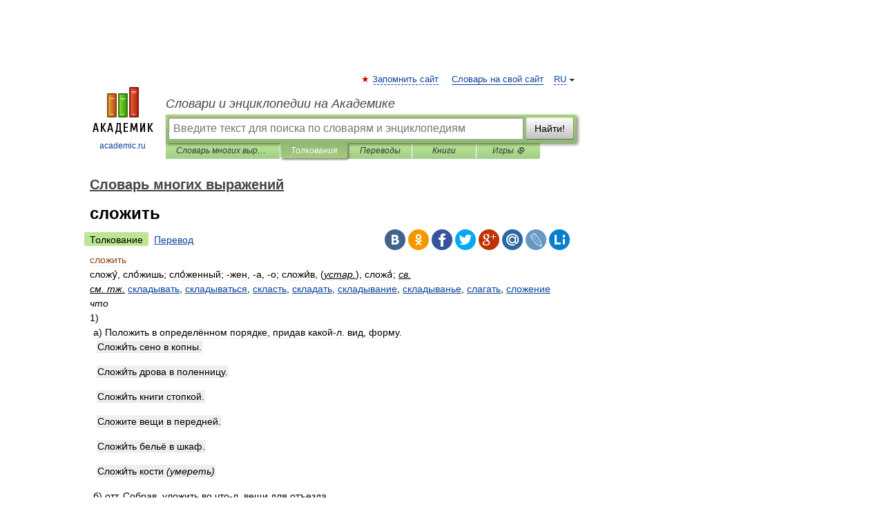

--- FILE ---
content_type: text/html; charset=UTF-8
request_url: https://all_words.academic.ru/88537/%D1%81%D0%BB%D0%BE%D0%B6%D0%B8%D1%82%D1%8C
body_size: 12230
content:
<!DOCTYPE html>
<html lang="ru">
<head>


	<meta http-equiv="Content-Type" content="text/html; charset=utf-8" />
	<title>сложить | это... Что такое сложить?</title>
	<meta name="Description" content="сложу/, сло/жишь; сло/женный; жен, а, о; сложи/в, (устар.), сложа/; св. см. тж. складывать, складываться, скласть, складать" />
	<!-- type: desktop C: ru  -->
	<meta name="Keywords" content="сложить" />

 
	<!--[if IE]>
	<meta http-equiv="cleartype" content="on" />
	<meta http-equiv="msthemecompatible" content="no"/>
	<![endif]-->

	<meta name="viewport" content="width=device-width, initial-scale=1, minimum-scale=1">

	
	<meta name="rating" content="mature" />
    <meta http-equiv='x-dns-prefetch-control' content='on'>
    <link rel="dns-prefetch" href="https://ajax.googleapis.com">
    <link rel="dns-prefetch" href="https://www.googletagservices.com">
    <link rel="dns-prefetch" href="https://www.google-analytics.com">
    <link rel="dns-prefetch" href="https://pagead2.googlesyndication.com">
    <link rel="dns-prefetch" href="https://ajax.googleapis.com">
    <link rel="dns-prefetch" href="https://an.yandex.ru">
    <link rel="dns-prefetch" href="https://mc.yandex.ru">

    <link rel="preload" href="/images/Logo.png"   as="image" >
    <link rel="preload" href="/images/Logo_h.png" as="image" >

	<meta property="og:title" content="сложить | это... Что такое сложить?" />
	<meta property="og:type" content="article" />
	<meta property="og:url" content="https://all_words.academic.ru/88537/%D1%81%D0%BB%D0%BE%D0%B6%D0%B8%D1%82%D1%8C" />
	<meta property="og:image" content="https://academic.ru/images/Logo_social_ru.png?3" />
	<meta property="og:description" content="сложу/, сло/жишь; сло/женный; жен, а, о; сложи/в, (устар.), сложа/; св. см. тж. складывать, складываться, скласть, складать" />
	<meta property="og:site_name" content="Словари и энциклопедии на Академике" />
	<link rel="search" type="application/opensearchdescription+xml" title="Словари и энциклопедии на Академике" href="//all_words.academic.ru/dicsearch.xml" />
	<meta name="ROBOTS" content="ALL" />
	<link rel="next" href="https://all_words.academic.ru/88538/%D1%81%D0%BB%D0%BE%D0%B6%D0%B8%D1%82%D1%8C_%D0%B3%D0%BE%D0%BB%D0%BE%D0%B2%D1%83" />
	<link rel="prev" href="https://all_words.academic.ru/88536/%D1%81%D0%BB%D0%BE%D0%B6%D1%91%D0%BD%D0%BD%D1%8B%D0%B9" />
	<link rel="TOC" href="https://all_words.academic.ru/" />
	<link rel="index" href="https://all_words.academic.ru/" />
	<link rel="contents" href="https://all_words.academic.ru/" />
	<link rel="canonical" href="https://all_words.academic.ru/88537/%D1%81%D0%BB%D0%BE%D0%B6%D0%B8%D1%82%D1%8C" />

<!-- +++++ ab_flag=1 fa_flag=2 +++++ -->

<!-- script async="async" src="https://www.googletagservices.com/tag/js/gpt.js"></script  -->
<script async="async" src="https://securepubads.g.doubleclick.net/tag/js/gpt.js"></script>

<script async type="text/javascript" src="//s.luxcdn.com/t/229742/360_light.js"></script>







<!-- Yandex.RTB -->
<script>window.yaContextCb=window.yaContextCb||[]</script>
<script src='https://yandex.ru/ads/system/context.js' async></script>





<!-- d/t desktop  -->

  <!-- 4 AdFox HeaderBidding  Сейчас только для десктопов -->
  <script async src='https://yandex.ru/ads/system/header-bidding.js'></script>
  <script>
  const dcJs = document.createElement('script'); 
  dcJs.src = "https://ads.digitalcaramel.com/js/academic.ru.js?ts="+new Date().getTime();
  dcJs.async = true;
  document.head.appendChild(dcJs);
  </script>
  <script>window.yaContextCb = window.yaContextCb || [] </script> 
  <script async src="https://yandex.ru/ads/system/context.js"></script>
  
  


<style type="text/css">
div.hidden,#sharemenu,div.autosuggest,#contextmenu,#ad_top,#ad_bottom,#ad_right,#ad_top2,#restrictions,#footer ul + div,#TerminsNavigationBar,#top-menu,#lang,#search-tabs,#search-box .translate-lang,#translate-arrow,#dic-query,#logo img.h,#t-direction-head,#langbar,.smm{display:none}p,ul{list-style-type:none;margin:0 0 15px}ul li{margin-bottom:6px}.content ul{list-style-type:disc}*{padding:0;margin:0}html,body{height:100%}body{padding:0;margin:0;color:#000;font:14px Helvetica,Arial,Tahoma,sans-serif;background:#fff;line-height:1.5em}a{color:#0d44a0;text-decoration:none}h1{font-size:24px;margin:0 0 18px}h2{font-size:20px;margin:0 0 14px}h3{font-size:16px;margin:0 0 10px}h1 a,h2 a{color:#454545!important}#page{margin:0 auto}#page{min-height:100%;position:relative;padding-top:105px}#page{width:720px;padding-right:330px}* html #page{height:100%}#header{position:relative;height:122px}#logo{float:left;margin-top:21px;width:125px}#logo a.img{width:90px;margin:0 0 0 16px}#logo a.img.logo-en{margin-left:13px}#logo a{display:block;font-size:12px;text-align:center;word-break:break-all}#site-title{padding-top:35px;margin:0 0 5px 135px}#site-title a{color:#000;font-size:18px;font-style:italic;display:block;font-weight:400}#search-box{margin-left:135px;border-top-right-radius:3px;border-bottom-right-radius:3px;padding:4px;position:relative;background:#abcf7e;min-height:33px}#search-box.dic{background:#896744}#search-box table{border-spacing:0;border-collapse:collapse;width:100%}#search-box table td{padding:0;vertical-align:middle}#search-box table td:first-child{padding-right:3px}#search-box table td:last-child{width:1px}#search-query,#dic-query,.translate-lang{padding:6px;font-size:16px;height:18px;border:1px solid #949494;width:100%;box-sizing:border-box;height:32px;float:none;margin:0;background:white;float:left;border-radius:0!important}#search-button{width:70px;height:32px;text-align:center;border:1px solid #7a8e69;border-radius:3px;background:#e0e0e0}#search-tabs{display:block;margin:0 15px 0 135px;padding:0;list-style-type:none}#search-tabs li{float:left;min-width:70px;max-width:140px;padding:0 15px;height:23px;line-height:23px;background:#bde693;text-align:center;margin-right:1px}#search-box.dic + #search-tabs li{background:#C9A784}#search-tabs li:last-child{border-bottom-right-radius:3px}#search-tabs li a{color:#353535;font-style:italic;font-size:12px;display:block;white-space:nowrap;text-overflow:ellipsis;overflow:hidden}#search-tabs li.active{height:22px;line-height:23px;position:relative;background:#abcf7e;border-bottom-left-radius:3px;border-bottom-right-radius:3px}#search-box.dic + #search-tabs li.active{background:#896744}#search-tabs li.active a{color:white}#content{clear:both;margin:30px 0;padding-left:15px}#content a{text-decoration:underline}#content .breadcrumb{margin-bottom:20px}#search_sublinks,#search_links{margin-bottom:8px;margin-left:-8px}#search_sublinks a,#search_links a{padding:3px 8px 1px;border-radius:2px}#search_sublinks a.active,#search_links a.active{color:#000 !important;background:#bde693;text-decoration:none!important}.term{color:saddlebrown}@media(max-width:767px){.hideForMobile{display:none}#header{height:auto}#page{padding:5px;width:auto}#logo{float:none;width:144px;text-align:left;margin:0;padding-top:5px}#logo a{height:44px;overflow:hidden;text-align:left}#logo img.h{display:initial;width:144px;height:44px}#logo img.v{display:none}#site-title{padding:0;margin:10px 0 5px}#search-box,#search-tabs{clear:both;margin:0;width:auto;padding:4px}#search-box.translate #search-query{width:100%;margin-bottom:4px}#search-box.translate #td-search{overflow:visible;display:table-cell}ul#search-tabs{white-space:nowrap;margin-top:5px;overflow-x:auto;overflow-y:hidden}ul#search-tabs li,ul#search-tabs li.active{background:none!important;box-shadow:none;min-width:0;padding:0 5px;float:none;display:inline-block}ul#search-tabs li a{border-bottom:1px dashed green;font-style:normal;color:green;font-size:16px}ul#search-tabs li.active a{color:black;border-bottom-color:white;font-weight:700}ul#search-tabs li a:hover,ul#search-tabs li.active a:hover{color:black}#content{margin:15px 0}.h250{height:280px;max-height:280px;overflow:hidden;margin:25px 0 25px 0}
}</style>

	<link rel="shortcut icon" href="https://academic.ru/favicon.ico" type="image/x-icon" sizes="16x16" />
	<link rel="shortcut icon" href="https://academic.ru/images/icon.ico" type="image/x-icon" sizes="32x32" />
    <link rel="shortcut icon" href="https://academic.ru/images/icon.ico" type="image/x-icon" sizes="48x48" />
    
    <link rel="icon" type="image/png" sizes="16x16" href="/images/Logo_16x16_transparent.png" />
    <link rel="icon" type="image/png" sizes="32x32" href="/images/Logo_32x32_transparent.png" />
    <link rel="icon" type="image/png" sizes="48x48" href="/images/Logo_48x48_transparent.png" />
    <link rel="icon" type="image/png" sizes="64x64" href="/images/Logo_64x64_transparent.png" />
    <link rel="icon" type="image/png" sizes="128x128" href="/images/Logo_128x128_transparent.png" />

    <link rel="apple-touch-icon" sizes="57x57"   href="/images/apple-touch-icon-57x57.png" />
    <link rel="apple-touch-icon" sizes="60x60"   href="/images/apple-touch-icon-60x60.png" />
    <link rel="apple-touch-icon" sizes="72x72"   href="/images/apple-touch-icon-72x72.png" />
    <link rel="apple-touch-icon" sizes="76x76"   href="/images/apple-touch-icon-76x76.png" />
    <link rel="apple-touch-icon" sizes="114x114" href="/images/apple-touch-icon-114x114.png" />
    <link rel="apple-touch-icon" sizes="120x120" href="/images/apple-touch-icon-120x120.png" />
  
    <!-- link rel="mask-icon" href="/images/safari-pinned-tab.svg" color="#5bbad5" -->
    <meta name="msapplication-TileColor" content="#00aba9" />
    <meta name="msapplication-config" content="/images/browserconfig.xml" />
    <meta name="theme-color" content="#ffffff" />

    <meta name="apple-mobile-web-app-capable" content="yes" />
    <meta name="apple-mobile-web-app-status-bar-style" content="black /">


<script type="text/javascript">
  (function(i,s,o,g,r,a,m){i['GoogleAnalyticsObject']=r;i[r]=i[r]||function(){
  (i[r].q=i[r].q||[]).push(arguments)},i[r].l=1*new Date();a=s.createElement(o),
  m=s.getElementsByTagName(o)[0];a.async=1;a.src=g;m.parentNode.insertBefore(a,m)
  })(window,document,'script','//www.google-analytics.com/analytics.js','ga');

  ga('create', 'UA-2754246-1', 'auto');
  ga('require', 'displayfeatures');

  ga('set', 'dimension1', 'Филология');
  ga('set', 'dimension2', 'article');
  ga('set', 'dimension3', '0');

  ga('send', 'pageview');

</script>


<script type="text/javascript">
	if(typeof(console) == 'undefined' ) console = {};
	if(typeof(console.log) == 'undefined' ) console.log = function(){};
	if(typeof(console.warn) == 'undefined' ) console.warn = function(){};
	if(typeof(console.error) == 'undefined' ) console.error = function(){};
	if(typeof(console.time) == 'undefined' ) console.time = function(){};
	if(typeof(console.timeEnd) == 'undefined' ) console.timeEnd = function(){};
	Academic = {};
	Academic.sUserLanguage = 'ru';
	Academic.sDomainURL = 'https://all_words.academic.ru/';
	Academic.sMainDomainURL = '//dic.academic.ru/';
	Academic.sTranslateDomainURL = '//translate.academic.ru/';
	Academic.deviceType = 'desktop';
		Academic.sDictionaryId = 'all_words';
		Academic.Lang = {};
	Academic.Lang.sTermNotFound = 'Термин, отвечающий запросу, не найден'; 
</script>


<!--  Вариокуб -->
<script type="text/javascript">
    (function(e, x, pe, r, i, me, nt){
    e[i]=e[i]||function(){(e[i].a=e[i].a||[]).push(arguments)},
    me=x.createElement(pe),me.async=1,me.src=r,nt=x.getElementsByTagName(pe)[0],me.addEventListener("error",function(){function cb(t){t=t[t.length-1],"function"==typeof t&&t({flags:{}})};Array.isArray(e[i].a)&&e[i].a.forEach(cb);e[i]=function(){cb(arguments)}}),nt.parentNode.insertBefore(me,nt)})
    (window, document, "script", "https://abt.s3.yandex.net/expjs/latest/exp.js", "ymab");

    ymab("metrika.70309897", "init"/*, {clientFeatures}, {callback}*/);
    ymab("metrika.70309897", "setConfig", {enableSetYmUid: true});
</script>





</head>
<body>

<div id="ad_top">
<!-- top bnr -->
<div class="banner" style="max-height: 90px; overflow: hidden; display: inline-block;">




<!-- Yandex.RTB R-A-12643772-1 -->
<div id="yandex_rtb_R-A-12643772-1"></div>
<script>
window.yaContextCb.push(() => {
    Ya.Context.AdvManager.render({
        "blockId": "R-A-12643772-1",
        "renderTo": "yandex_rtb_R-A-12643772-1"
    })
})
</script>


</div> <!-- top banner  -->




</div>
	<div id="page"  >








			<div id="header">
				<div id="logo">
					<a href="//academic.ru">
						<img src="//academic.ru/images/Logo.png" class="v" alt="academic.ru" width="88" height="68" />
						<img src="//academic.ru/images/Logo_h.png" class="h" alt="academic.ru" width="144" height="44" />
						<br />
						academic.ru					</a>
				</div>
					<ul id="top-menu">
						<li id="lang">
							<a href="#" class="link">RU</a>

							<ul id="lang-menu">

							<li><a href="//en-academic.com">EN</a></li>
<li><a href="//de-academic.com">DE</a></li>
<li><a href="//es-academic.com">ES</a></li>
<li><a href="//fr-academic.com">FR</a></li>
							</ul>
						</li>
						<!--li><a class="android" href="//dic.academic.ru/android.php">Android версия</a></li-->
						<!--li><a class="apple" href="//dic.academic.ru/apple.php">iPhone/iPad версия</a></li-->
						<li><a class="add-fav link" href="#" onClick="add_favorite(this);">Запомнить сайт</a></li>
						<li><a href="//partners.academic.ru/partner_proposal.php" target="_blank">Словарь на свой сайт</a></li>
						<!--li><a href="#">Форум</a></li-->
					</ul>
					<h2 id="site-title">
						<a href="//academic.ru">Словари и энциклопедии на Академике</a>
					</h2>

					<div id="search-box">
						<form action="/searchall.php" method="get" name="formSearch">

<table><tr><td id="td-search">

							<input type="text" name="SWord" id="search-query" required
							value=""
							title="Введите текст для поиска по словарям и энциклопедиям" placeholder="Введите текст для поиска по словарям и энциклопедиям"
							autocomplete="off">


<div class="translate-lang">
	<select name="from" id="translateFrom">
				<option value="xx">Все языки</option><option value="ru" selected>Русский</option><option value="en">Английский</option><option value="fr">Французский</option><option value="de">Немецкий</option><option value="es">Испанский</option><option disabled>────────</option><option value="sq">Албанский</option><option value="al">Алтайский</option><option value="ar">Арабский</option><option value="an">Арагонский</option><option value="hy">Армянский</option><option value="rp">Арумынский</option><option value="at">Астурийский</option><option value="af">Африкаанс</option><option value="bb">Багобо</option><option value="eu">Баскский</option><option value="ba">Башкирский</option><option value="be">Белорусский</option><option value="bg">Болгарский</option><option value="bu">Бурятский</option><option value="cy">Валлийский</option><option value="wr">Варайский</option><option value="hu">Венгерский</option><option value="vp">Вепсский</option><option value="hs">Верхнелужицкий</option><option value="vi">Вьетнамский</option><option value="ht">Гаитянский</option><option value="el">Греческий</option><option value="ka">Грузинский</option><option value="gn">Гуарани</option><option value="gd">Гэльский</option><option value="da">Датский</option><option value="dl">Долганский</option><option value="pr">Древнерусский язык</option><option value="he">Иврит</option><option value="yi">Идиш</option><option value="in">Ингушский</option><option value="id">Индонезийский</option><option value="ik">Инупиак</option><option value="ga">Ирландский</option><option value="is">Исландский</option><option value="it">Итальянский</option><option value="yo">Йоруба</option><option value="kk">Казахский</option><option value="kc">Карачаевский</option><option value="ca">Каталанский</option><option value="qy">Квенья</option><option value="qu">Кечуа</option><option value="ky">Киргизский</option><option value="zh">Китайский</option><option value="go">Клингонский</option><option value="kv">Коми</option><option value="mm">Коми</option><option value="ko">Корейский</option><option value="cr">Кри</option><option value="ct">Крымскотатарский</option><option value="kp">Кумыкский</option><option value="ku">Курдский</option><option value="km">Кхмерский</option><option value="la">Латинский</option><option value="lv">Латышский</option><option value="ln">Лингала</option><option value="lt">Литовский</option><option value="lb">Люксембургский</option><option value="mu">Майя</option><option value="mk">Македонский</option><option value="ms">Малайский</option><option value="ma">Маньчжурский</option><option value="mi">Маори</option><option value="mj">Марийский</option><option value="mc">Микенский</option><option value="mf">Мокшанский</option><option value="mn">Монгольский</option><option value="nu">Науатль</option><option value="nl">Нидерландский</option><option value="og">Ногайский</option><option value="no">Норвежский</option><option value="oa">Орокский</option><option value="os">Осетинский</option><option value="ot">Османский</option><option value="pi">Пали</option><option value="pm">Папьяменто</option><option value="pa">Пенджабский</option><option value="fa">Персидский</option><option value="pl">Польский</option><option value="pt">Португальский</option><option value="ro">Румынский, Молдавский</option><option value="sa">Санскрит</option><option value="se">Северносаамский</option><option value="sr">Сербский</option><option value="ld">Сефардский</option><option value="sz">Силезский</option><option value="sk">Словацкий</option><option value="sl">Словенский</option><option value="sw">Суахили</option><option value="tl">Тагальский</option><option value="tg">Таджикский</option><option value="th">Тайский</option><option value="tt">Татарский</option><option value="tw">Тви</option><option value="bo">Тибетский</option><option value="tf">Тофаларский</option><option value="tv">Тувинский</option><option value="tr">Турецкий</option><option value="tk">Туркменский</option><option value="ud">Удмуртский</option><option value="uz">Узбекский</option><option value="ug">Уйгурский</option><option value="uk">Украинский</option><option value="ur">Урду</option><option value="uu">Урумский</option><option value="fo">Фарерский</option><option value="fi">Финский</option><option value="hi">Хинди</option><option value="hr">Хорватский</option><option value="cu">Церковнославянский (Старославянский)</option><option value="ke">Черкесский</option><option value="ck">Чероки</option><option value="ce">Чеченский</option><option value="cs">Чешский</option><option value="cv">Чувашский</option><option value="cn">Шайенского</option><option value="sv">Шведский</option><option value="cj">Шорский</option><option value="sx">Шумерский</option><option value="ev">Эвенкийский</option><option value="gw">Эльзасский</option><option value="mv">Эрзянский</option><option value="eo">Эсперанто</option><option value="et">Эстонский</option><option value="ya">Юпийский</option><option value="sh">Якутский</option><option value="ja">Японский</option>	</select>
</div>
<div id="translate-arrow"><a>&nbsp;</a></div>
<div class="translate-lang">
	<select name="to" id="translateOf">
				<option value="xx" selected>Все языки</option><option value="ru">Русский</option><option value="en">Английский</option><option value="fr">Французский</option><option value="de">Немецкий</option><option value="es">Испанский</option><option disabled>────────</option><option value="av">Аварский</option><option value="ad">Адыгейский</option><option value="az">Азербайджанский</option><option value="ai">Айнский язык</option><option value="al">Алтайский</option><option value="ar">Арабский</option><option value="hy">Армянский</option><option value="eu">Баскский</option><option value="ba">Башкирский</option><option value="be">Белорусский</option><option value="hu">Венгерский</option><option value="vp">Вепсский</option><option value="vd">Водский</option><option value="el">Греческий</option><option value="da">Датский</option><option value="he">Иврит</option><option value="yi">Идиш</option><option value="iz">Ижорский</option><option value="in">Ингушский</option><option value="id">Индонезийский</option><option value="is">Исландский</option><option value="it">Итальянский</option><option value="kk">Казахский</option><option value="kc">Карачаевский</option><option value="zh">Китайский</option><option value="kv">Коми</option><option value="ct">Крымскотатарский</option><option value="kp">Кумыкский</option><option value="la">Латинский</option><option value="lv">Латышский</option><option value="lt">Литовский</option><option value="mj">Марийский</option><option value="mf">Мокшанский</option><option value="mn">Монгольский</option><option value="nl">Нидерландский</option><option value="no">Норвежский</option><option value="os">Осетинский</option><option value="fa">Персидский</option><option value="pl">Польский</option><option value="pt">Португальский</option><option value="sk">Словацкий</option><option value="sl">Словенский</option><option value="sw">Суахили</option><option value="tg">Таджикский</option><option value="th">Тайский</option><option value="tt">Татарский</option><option value="tr">Турецкий</option><option value="tk">Туркменский</option><option value="ud">Удмуртский</option><option value="uz">Узбекский</option><option value="ug">Уйгурский</option><option value="uk">Украинский</option><option value="uu">Урумский</option><option value="fi">Финский</option><option value="cu">Церковнославянский (Старославянский)</option><option value="ce">Чеченский</option><option value="cs">Чешский</option><option value="cv">Чувашский</option><option value="sv">Шведский</option><option value="cj">Шорский</option><option value="ev">Эвенкийский</option><option value="mv">Эрзянский</option><option value="eo">Эсперанто</option><option value="et">Эстонский</option><option value="sh">Якутский</option><option value="ja">Японский</option>	</select>
</div>
<input type="hidden" name="did" id="did-field" value="all_words" />
<input type="hidden" id="search-type" name="stype" value="" />

</td><td>

							<button id="search-button">Найти!</button>

</td></tr></table>

						</form>

						<input type="text" name="dic_query" id="dic-query"
						title="Интерактивное оглавление. Вводите нужный Вам термин" placeholder="Интерактивное оглавление. Вводите нужный Вам термин"
						autocomplete="off" >


					</div>
				  <ul id="search-tabs">
    <li data-search-type="-1" id="thisdic" ><a href="#" onclick="return false;">Словарь многих выражений</a></li>
    <li data-search-type="0" id="interpretations" class="active"><a href="#" onclick="return false;">Толкования</a></li>
    <li data-search-type="1"  id="translations" ><a href="#" onclick="return false;">Переводы</a></li>
    <li data-search-type="10" id="books"            ><a href="#" onclick="return false;">Книги       </a></li>
    <li data-search-type="88" id="games"            ><a href="https://games.academic.ru" title="Бесплатные игры" >Игры ⚽</a></li>
  </ul>
				</div>

	
<div id="ad_top2"></div>	
			<div id="content">

  
  				<div itemscope itemtype="http://data-vocabulary.org/Breadcrumb" style="clear: both;">
  				<h2 class="breadcrumb"><a href="/" itemprop="url"><span itemprop="title">Словарь многих выражений</span></a>
  				</h2>
  				</div>
  				<div class="content" id="selectable-content">
  					<div class="title" id="TerminTitle"> <!-- ID нужен для того, чтобы спозиционировать Pluso -->
  						<h1>сложить</h1>
  
  </div><div id="search_links"><a class="active">Толкование</a><a href="//translate.academic.ru/сложить/ru/">Перевод</a>
  					</div>
  
  <ul class="smm">
  <li class="vk"><a onClick="share('vk'); return false;" href="#"></a></li>
  <li class="ok"><a onClick="share('ok'); return false;" href="#"></a></li>
  <li class="fb"><a onClick="share('fb'); return false;" href="#"></a></li>
  <li class="tw"><a onClick="share('tw'); return false;" href="#"></a></li>
  <li class="gplus"><a onClick="share('g+'); return false;" href="#"></a></li>
  <li class="mailru"><a onClick="share('mail.ru'); return false;" href="#"></a></li>
  <li class="lj"><a onClick="share('lj'); return false;" href="#"></a></li>
  <li class="li"><a onClick="share('li'); return false;" href="#"></a></li>
</ul>
<div id="article"><dl>
<div itemscope itemtype="http://webmaster.yandex.ru/vocabularies/enc-article.xml">

               <dt itemprop="title" class="term" lang="ru">сложить</dt>

               <dd itemprop="content" class="descript" lang="ru"><div><span class="dic_comment">сложу́, сло́жишь; сло́женный; -жен, -а, -о; сложи́в, (<u><em>устар.</em></u>), сложа́; <u><em>св.</span></em></u></div>
<div><u><em><span><span class="dic_comment">см. тж.</em></u> <a href="http://all_words.academic.ru/87536/%D1%81%D0%BA%D0%BB%D0%B0%D0%B4%D1%8B%D0%B2%D0%B0%D1%82%D1%8C">складывать</a>, <a href="http://all_words.academic.ru/87537/%D1%81%D0%BA%D0%BB%D0%B0%D0%B4%D1%8B%D0%B2%D0%B0%D1%82%D1%8C%D1%81%D1%8F">складываться</a>, <a href="http://all_words.academic.ru/87538/%D1%81%D0%BA%D0%BB%D0%B0%D1%81%D1%82%D1%8C">скласть</a>, <a href="http://all_words.academic.ru/87517/%D1%81%D0%BA%D0%BB%D0%B0%D0%B4%D0%B0%D1%82%D1%8C">складать</a>, <a href="http://all_words.academic.ru/87534/%D1%81%D0%BA%D0%BB%D0%B0%D0%B4%D1%8B%D0%B2%D0%B0%D0%BD%D0%B8%D0%B5">складывание</a>, <a href="http://all_words.academic.ru/87535/%D1%81%D0%BA%D0%BB%D0%B0%D0%B4%D1%8B%D0%B2%D0%B0%D0%BD%D1%8C%D0%B5">складыванье</a>, <a href="http://all_words.academic.ru/88213/%D1%81%D0%BB%D0%B0%D0%B3%D0%B0%D1%82%D1%8C">слагать</a>, <a href="http://all_words.academic.ru/88535/%D1%81%D0%BB%D0%BE%D0%B6%D0%B5%D0%BD%D0%B8%D0%B5">сложение</a></span></span></div>
<div><em><span><span class="dic_comment">что</span></span></em></div>
<div>1)</div>
<div style="margin-left:5px">а) <span>Положить в определённом порядке, придав какой-л. вид, форму.</span></div>
<div style="margin-left:10px"><strong><p><span class="dic_example">Сложи́ть сено в копны.</span></p></strong></div>
<div style="margin-left:10px"><strong><p><span class="dic_example">Сложи́ть дрова в поленницу.</span></p></strong></div>
<div style="margin-left:10px"><strong><p><span class="dic_example">Сложи́ть книги стопкой.</span></p></strong></div>
<div style="margin-left:10px"><strong><p><span class="dic_example">Сложите вещи в передней.</span></p></strong></div>
<div style="margin-left:10px"><strong><p><span class="dic_example">Сложи́ть бельё в шкаф.</span></p></strong></div>
<div style="margin-left:10px"><strong><p><span class="dic_example">Сложи́ть кости <em>(умереть)</span></p></em></strong></div>
<div style="margin-left:5px">б) <u><span>отт.</u> Собрав, уложить во что-л. вещи для отъезда.</span></div>
<div style="margin-left:10px"><strong><p><span class="dic_example">Сложи́ть чемодан.</span></p></strong></div>
<div style="margin-left:10px"><strong><p><span class="dic_example">Сложи́ть вещевой мешок.</span></p></strong></div>
<div style="margin-left:10px"><strong><p><span class="dic_example">Сложи́ть пожитки <span class="dic_comment">(<u><em>разг.</em></u>)</span></p></span></strong></div>
<div>2) <span>прибавить одно число к другому, произвести <a href="http://all_words.academic.ru/88535/%D1%81%D0%BB%D0%BE%D0%B6%D0%B5%D0%BD%D0%B8%D0%B5">сложение</a> 2)</span></div>
<div style="margin-left:5px"><strong><p><span class="dic_example">Сложи́ть два и пять.</span></p></strong></div>
<div style="margin-left:5px"><strong><p><span class="dic_example">Сложи́ть несколько чисел.</span></p></strong></div>
<div style="margin-left:5px"><strong><p><span class="dic_example">Сложи́ть в уме.</span></p></strong></div>
<div>3) <span>Собрать, составить из каких-л. частей.</span></div>
<div style="margin-left:5px"><strong><p><span class="dic_example">Сложи́ть обрывки письма.</span></p></strong></div>
<div style="margin-left:5px"><strong><p><span class="dic_example">Сложи́ть картинку из кубиков.</span></p></strong></div>
<div style="margin-left:5px"><strong><p><span class="dic_example">Сложи́ть слово из букв.</span></p></strong></div>
<div>4) <span><span class="dic_comment">(<u><em>нсв.</em></u>, также, класть)</span> Построить, возвести путём кладки.</span></div>
<div style="margin-left:5px"><strong><p><span class="dic_example">Сложи́ть фундамент из камней.</span></p></strong></div>
<div style="margin-left:5px"><strong><p><span class="dic_example">Сложи́ть стену из кирпича.</span></p></strong></div>
<div style="margin-left:5px"><strong><p><span class="dic_example">Сложи́ть печку.</span></p></strong></div>
<div>5) <span><span class="dic_comment">(<u><em>нсв.</em></u>, также, слага́ть)</span> Сочинить <span class="dic_comment">(<em>песню, стих и т.п.</em>)</span></span></div>
<div style="margin-left:5px"><strong><p><span class="dic_example">Сложи́ть песню.</span></p></strong></div>
<div style="margin-left:5px"><strong><p><span class="dic_example">Сложи́ть былину.</span></p></strong></div>
<div style="margin-left:5px"><strong><p><span class="dic_example">Сложи́ть легенду.</span></p></strong></div>
<div>6)</div>
<div style="margin-left:5px">а) <span>Перегнув несколько раз ткань, бумагу, предметы из них и т.п., придать им какой-л. вид, форму.</span></div>
<div style="margin-left:10px"><strong><p><span class="dic_example">Сложи́ть салфетку.</span></p></strong></div>
<div style="margin-left:10px"><strong><p><span class="dic_example">Сложи́ть газету.</span></p></strong></div>
<div style="margin-left:10px"><strong><p><span class="dic_example">Сложи́ть лист бумаги пополам.</span></p></strong></div>
<div style="margin-left:5px">б) <u><span>отт.</u> Сблизить подвижные части складного предмета, придав ему компактный вид.</span></div>
<div style="margin-left:10px"><strong><p><span class="dic_example">Сложи́ть нож.</span></p></strong></div>
<div style="margin-left:10px"><strong><p><span class="dic_example">Сложи́ть стул.</span></p></strong></div>
<div style="margin-left:10px"><strong><p><span class="dic_example">Сложи́ть палатку.</span></p></strong></div>
<div style="margin-left:10px"><strong><p><span class="dic_example">Сложи́ть зонтик.</span></p></strong></div>
<div style="margin-left:5px">в) <u><span>отт.</u> Изогнув, согнув и т.п., придать какое-л. положение, вид <span class="dic_comment">(<em>губам, рукам, ногам</em>)</span></span></div>
<div style="margin-left:10px"><strong><p><span class="dic_example">Сложи́ть губы в улыбку.</span></p></strong></div>
<div style="margin-left:10px"><strong><p><span class="dic_example">Сложи́ть ноги крестом.</span></p></strong></div>
<div style="margin-left:10px"><strong><p><span class="dic_example">Сложи́ть руки <em>(также: перестать действовать, работать)</span></p></em></strong></div>
<div style="margin-left:10px"><strong><p><span class="dic_example">Сидеть сложа руки <em>(сидеть ничего не делая, бездельничать)</span></p></em></strong></div>
<div>7) <span><span class="dic_comment">(<u><em>нсв.</em></u> - слага́ть)</span>; <u>разг.</u> Сняв, опустить вниз.</span></div>
<div style="margin-left:5px"><strong><p><span class="dic_example">Сложи́ть ношу с плеч.</span></p></strong></div>
<div style="margin-left:5px"><strong><p><span class="dic_example">Сложи́ть оружие <em>(также: признав себя побеждённым, отказаться от продолжения борьбы, сопротивления)</span></p></em></strong></div>
<div>8) <span><span class="dic_comment">(<u><em>нсв.</em></u> - слага́ть)</span> Освободиться, избавиться от чего-л. гнетущего, удручающего.</span></div>
<div style="margin-left:5px"><strong><p><span class="dic_example">Сложи́ть с себя грехи.</span></p></strong></div>
<div style="margin-left:5px"><strong><p><span class="dic_example">Сложи́ть с плеч бремя страха.</span></p></strong></div>
<div>9)</div>
<div style="margin-left:5px">а) <span><span class="dic_comment">(<u><em>нсв.</em></u> - слага́ть)</span> Отказаться от чего-л., освободиться <span class="dic_comment">(<em>от обязанности, ответственности за что-л.</em>)</span></span></div>
<div style="margin-left:10px"><strong><p><span class="dic_example">Сложи́ть с себя ответственность.</span></p></strong></div>
<div style="margin-left:10px"><strong><p><span class="dic_example">Сложи́ть с себя обязанности командира.</span></p></strong></div>
<div style="margin-left:5px">б) <u><span>отт.</u> <em><span class="dic_comment">на кого</span></em> Передать другому, переложить на другого <span class="dic_comment">(<em>свои обязанности, ответственность за что-л.</em>)</span></span></div>
<div style="margin-left:10px"><strong><p><span class="dic_example">Сложи́ть вину на подчинённых.</span></p></strong></div>
<div style="margin-left:10px"><strong><p><span class="dic_example">Сложил все хозяйственные заботы на жену.</span></p></strong></div>
<div><strong>•</strong></div>
<div><strong>- <a href="http://all_words.academic.ru/88538/%D1%81%D0%BB%D0%BE%D0%B6%D0%B8%D1%82%D1%8C_%D0%B3%D0%BE%D0%BB%D0%BE%D0%B2%D1%83">сложить голову</a></strong></div></dd>

               <br />

               <p id="TerminSourceInfo" class="src">

               <em><span itemprop="source">Словарь многих выражений</span>.
   <span itemprop="source-date">2014</span>.</em>
 </p>
</div>
</dl>
</div>

<div style="padding:5px 0px;"> <a href="https://games.academic.ru" style="color: green; font-size: 16px; margin-right:10px"><b>Игры ⚽</b></a> <b><a title='онлайн-сервис помощи студентам' href='https://homework.academic.ru/?type_id=6'>Поможем написать реферат</a></b></div>

  <div id="socialBar_h"></div>
  					<ul class="post-nav" id="TerminsNavigationBar">
						<li class="prev"><a href="https://all_words.academic.ru/88536/%D1%81%D0%BB%D0%BE%D0%B6%D1%91%D0%BD%D0%BD%D1%8B%D0%B9" title="сложённый">сложённый</a></li>
						<li class="next"><a href="https://all_words.academic.ru/88538/%D1%81%D0%BB%D0%BE%D0%B6%D0%B8%D1%82%D1%8C_%D0%B3%D0%BE%D0%BB%D0%BE%D0%B2%D1%83" title="сложить голову">сложить голову</a></li>
					</ul>
<h3 class= "dictionary">
Полезное
</h3>
<div style="text-align: center;"><div style="display: inline-block">
  <div id="ACD_DESKTOP_VIDEO"></div>
</div></div>

<br>
  
  					<div class="other-info">
  						<div class="holder">
							<h3 class="dictionary">Смотреть что такое "сложить" в других словарях:</h3>
							<ul class="terms-list">
<li><p><strong><a href="//dic.academic.ru/dic.nsf/ushakov/1029638">СЛОЖИТЬ</a></strong> — сложу, сложишь, сов., что. 1. (несов. складывать). Положить вместе, в одно место, придав какой н. порядок. «В копны частые снопы сложены.» А.Кольцов. Сложить кирпичи штабелями. Сложить дрова в сарай. Сложить вещи в чемодан. Сложить книги. 2.&#8230; … &nbsp; <span class="src2">Толковый словарь Ушакова</span></p></li>
<li><p><strong><a href="//dic.academic.ru/dic.nsf/ogegova/223490">СЛОЖИТЬ</a></strong> — СЛОЖИТЬ, сложу, сложишь; сложенный; совер., что. 1. см. класть. 2. Положить вместе в определённом порядке. С. книги. С. вещи. С. чемоданы. (также перен.: окончательно подготовиться к отъезду). 3. Прибавить одно к другому, произвести сложение 1&#8230; … &nbsp; <span class="src2">Толковый словарь Ожегова</span></p></li>
<li><p><strong><a href="//dic.academic.ru/dic.nsf/dic_synonims/264500/%D1%81%D0%BB%D0%BE%D0%B6%D0%B8%D1%82%D1%8C">сложить</a></strong> — См. извинять сидеть сложа руки... Словарь русских синонимов и сходных по смыслу выражений. под. ред. Н. Абрамова, М.: Русские словари, 1999. сложить уложить; интенсифицировать, положить; извинять Словарь русских синонимов … &nbsp; <span class="src2">Словарь синонимов</span></p></li>
<li><p><strong><a href="//diffc_ru.academic.ru/8140/%D1%81%D0%BB%D0%BE%D0%B6%D0%B8%D1%82%D1%8C">сложить</a></strong> — сложить, сложу, сложит; прош. сложил (неправильно сложил), сложила, сложило, сложили; дееприч. сложив и устарелое сложа и сложивши … &nbsp; <span class="src2">Словарь трудностей произношения и ударения в современном русском языке</span></p></li>
<li><p><strong><a href="//phrasebook_ru.academic.ru/1512/%D1%81%D0%BB%D0%BE%D0%B6%D0%B8%D1%82%D1%8C">сложить</a></strong> —   Сложи (сложа устар.) руки (сидеть; разг.) ничего не делая, без дела.     Мы не сидели сложа руки... а сами делывали штуки! Некрасов.   Сложить руки прекратить деятельность, перестать действовать, работать.     Пришлось сложить смиренно руки иль … &nbsp; <span class="src2">Фразеологический словарь русского языка </span></p></li>
<li><p><strong><a href="//russian_argo.academic.ru/11734/%D1%81%D0%BB%D0%BE%D0%B6%D0%B8%D1%82%D1%8C">сложить</a></strong> — см.: Крылья никак сложить не может; лапти склеить (сложить, сплести) … &nbsp; <span class="src2">Словарь русского арго</span></p></li>
<li><p><strong><a href="//upravlenie.academic.ru/2192/%D1%81%D0%BB%D0%BE%D0%B6%D0%B8%D1%82%D1%8C">сложить</a></strong> — что л. куда и где. 1. куда (направление действия). Утром Сабуров сложил в свой вещевой мешок немногочисленные вещи (Симонов). Потом в тайник сложил [документы] для отправки в Центр (А. Кожевников). 2. где (место действия). Сложить вещи в коридоре … &nbsp; <span class="src2">Словарь управления</span></p></li>
<li><p><strong><a href="//dic.academic.ru/dic.nsf/dic_synonims/264501/%D1%81%D0%BB%D0%BE%D0%B6%D0%B8%D1%82%D1%8C">сложить голову</a></strong> — См … &nbsp; <span class="src2">Словарь синонимов</span></p></li>
<li><p><strong><a href="//dic.academic.ru/dic.nsf/michelson_old/8597/%D0%A1%D0%BB%D0%BE%D0%B6%D0%B8%D1%82%D1%8C">Сложить голову</a></strong> — (иноск.) умереть. Ср. Лучше жъ воиномъ, За царевъ законъ, За крещеный міръ Сложить голову. Кольцовъ. Удалецъ. Ср. Я плыву и наплыву     Черезъ мглу     На скалу И сложу мою главу... Кн. П. А. Вяземскій. Друзьямъ. Ср. Ужъ сложу я тамъ буйную&#8230; … &nbsp; <span class="src2">Большой толково-фразеологический словарь Михельсона (оригинальная орфография)</span></p></li>
<li><p><strong><a href="//dic.academic.ru/dic.nsf/ogegova/223494">Сложить голову</a></strong> — СЛОЖИТЬ, сложу, сложишь; сложенный; сов., что. Толковый словарь Ожегова. С.И. Ожегов, Н.Ю. Шведова. 1949 1992 … &nbsp; <span class="src2">Толковый словарь Ожегова</span></p></li>
							</ul>
						</div>
	</div>
					</div>



			</div>
  
<div id="ad_bottom">

<br />
<!-- new yandex bnr -->
<div class="banner" style="max-height: 440px; overflow: hidden;">

<!-- Yandex.RTB R-A-12643772-5 -->
<div id="yandex_rtb_R-A-12643772-5"></div>
<script>
window.yaContextCb.push(() => {
    Ya.Context.AdvManager.render({
        "blockId": "R-A-12643772-5",
        "renderTo": "yandex_rtb_R-A-12643772-5"
    })
})
</script>

</div>



</div>

	<div id="footer">
		<div id="liveinternet">
            <!--LiveInternet counter--><a href="https://www.liveinternet.ru/click;academic"
            target="_blank"><img id="licntC2FD" width="31" height="31" style="border:0" 
            title="LiveInternet"
            src="[data-uri]"
            alt=""/></a><script>(function(d,s){d.getElementById("licntC2FD").src=
            "https://counter.yadro.ru/hit;academic?t44.6;r"+escape(d.referrer)+
            ((typeof(s)=="undefined")?"":";s"+s.width+"*"+s.height+"*"+
            (s.colorDepth?s.colorDepth:s.pixelDepth))+";u"+escape(d.URL)+
            ";h"+escape(d.title.substring(0,150))+";"+Math.random()})
            (document,screen)</script><!--/LiveInternet-->
		</div>


      <div id="restrictions">18+</div>


				&copy; Академик, 2000-2026
<ul>
			<li>
				Обратная связь:
				<a id="m_s" href="#">Техподдержка</a>,
				<a id="m_a" href="#">Реклама на сайте</a>
			</li>
</ul>

<br/>
<ul>
			<li>
        <a href="https://tournavigator.pro/" target="_blank">&#128099; Путешествия</a>
			</li>
</ul>
<div>


			<a href="//partners.academic.ru/partner_proposal.php">Экспорт словарей на сайты</a>, сделанные на PHP, <div class="img joom"></div> Joomla, <div class="img drp"></div> Drupal, <div class="img wp"></div> WordPress, MODx.
</div>

	</div>


		<div id="contextmenu">
		<ul id="context-actions">
		  <li><a data-in="masha">Пометить текст и поделиться</a></li>
		  <li class="separator"></li>
		  <!--li><a data-in="dic">Искать в этом же словаре</a></li-->
		  <!--li><a data-in="synonyms">Искать синонимы</a></li-->
		  <li><a data-in="academic">Искать во всех словарях</a></li>
		  <li><a data-in="translate">Искать в переводах</a></li>
		  <li><a data-in="internet">Искать в Интернете</a></li>
		  <!--li><a data-in="category">Искать в этой же категории</a></li-->
		</ul>
		<ul id="context-suggestions">
		</ul>
		</div>

		<div id="sharemenu" style="top: 1075px; left: 240px;">
			<h3>Поделиться ссылкой на выделенное</h3>
			<ul class="smm">
  <li class="vk"><a onClick="share('vk'); return false;" href="#"></a></li>
  <li class="ok"><a onClick="share('ok'); return false;" href="#"></a></li>
  <li class="fb"><a onClick="share('fb'); return false;" href="#"></a></li>
  <li class="tw"><a onClick="share('tw'); return false;" href="#"></a></li>
  <li class="gplus"><a onClick="share('g+'); return false;" href="#"></a></li>
  <li class="mailru"><a onClick="share('mail.ru'); return false;" href="#"></a></li>
  <li class="lj"><a onClick="share('lj'); return false;" href="#"></a></li>
  <li class="li"><a onClick="share('li'); return false;" href="#"></a></li>
</ul>
			<div id="share-basement">
				<h5>Прямая ссылка:</h5>
				<a href="" id="share-directlink">
					…
				</a>
				<small>
					Нажмите правой клавишей мыши и выберите «Копировать ссылку»				</small>
			</div>
		</div>

	

	<script async src="/js/academic.min.js?150324" type="text/javascript"></script>



<div id="ad_right">
 
<div class="banner" style="max-height:600px; overflow:hidden;">

<!-- Yandex.RTB R-A-12643772-2 -->
<div id="yandex_rtb_R-A-12643772-2"></div>
<script>
window.yaContextCb.push(() => {
    Ya.Context.AdvManager.render({
        "blockId": "R-A-12643772-2",
        "renderTo": "yandex_rtb_R-A-12643772-2"
    })
})
</script>

</div>



<div class="banner sticky">
  <div class="ACD_MIDR_300c_test">
<!--  Временно, для теста  -->
<div class="for-sticky">                            
<div id="adfox_170892754780033499"></div>
<script>
    window.yaContextCb.push(()=>{
        Ya.adfoxCode.createAdaptive({
            ownerId: 332443,
            containerId: 'adfox_170892754780033499',
            params: {
                p1: 'dbfdz',
                p2: 'hhjx'
            }
        }, ['desktop'], {
            tabletWidth: 830,
            phoneWidth: 480,
            isAutoReloads: false
        })
    })
</script>
<script>
setInterval(function(){            
window.Ya.adfoxCode.reload('adfox_170892754780033499', {onlyIfWasVisible: true})
}, 30000);
</script>
</div>




</div>
</div>

</div>


</div>


<!-- /59581491/bottom -->
<div id='div-gpt-ad-bottom'>
<script>
googletag.cmd.push(function() { googletag.display('div-gpt-ad-bottom'); });
</script>
</div>
<div id='div-gpt-ad-4fullscreen'>
</div>


<br/><br/><br/><br/>

<!-- Yandex.Metrika counter -->
<script type="text/javascript" >
   (function(m,e,t,r,i,k,a){m[i]=m[i]||function(){(m[i].a=m[i].a||[]).push(arguments)};
   m[i].l=1*new Date();k=e.createElement(t),a=e.getElementsByTagName(t)[0],k.async=1,k.src=r,a.parentNode.insertBefore(k,a)})
   (window, document, "script", "https://mc.yandex.ru/metrika/tag.js", "ym");

   ym(70309897, "init", {
        clickmap:false,
        trackLinks:true,
        accurateTrackBounce:false
   });
</script>
<noscript><div><img src="https://mc.yandex.ru/watch/70309897" style="position:absolute; left:-9999px;" alt="" /></div></noscript>
<!-- /Yandex.Metrika counter -->


<!-- Begin comScore Tag -->
<script>
  var _comscore = _comscore || [];
  _comscore.push({ c1: "2", c2: "23600742" });
  (function() {
    var s = document.createElement("script"), el = document.getElementsByTagName("script")[0]; s.async = true;
    s.src = (document.location.protocol == "https:" ? "https://sb" : "http://b") + ".scorecardresearch.com/beacon.js";
    el.parentNode.insertBefore(s, el);
  })();
</script>
<noscript>
  <img src="//b.scorecardresearch.com/p?c1=2&c2=23600742&cv=2.0&cj=1" />
</noscript>
<!-- End comScore Tag -->


                <div class="dc-catfish-container desktop">
                  <div id="adfox_172794692683231701"></div>
                  <script>
                    window.yaContextCb.push(() => {
                        Ya.adfoxCode.createAdaptive(
                            {
                                ownerId: 332443,
                                containerId: "adfox_172794692683231701",
                                params: {
                			p1: 'dehfd',
                			p2: 'heyb'
                                },
                                onRender: function (event) {
                                    console.log("onRender", event);
                                    dcMakeCatfish("adfox_172794692683231701");
                                },
                                onLoad: function (event) {
                                    console.log("onLoad", event);
                                },
                                onStub: function (event) {
                                    console.log("onStub", event);
                                },
                                onError: function (event) {
                                    console.log("onError", event);
                                },
                            },
                            ["desktop"],
                            {
                                tabletWidth: 830,
                                phoneWidth: 480,
                                isAutoReloads: false,
                            }
                        );
                    });
                </script>
<script>
setInterval(function(){            
window.Ya.adfoxCode.reload('adfox_172794692683231701', {onlyIfWasVisible: true})
}, 30000);
</script>

                </div>  



<div id="yandex_rtb_R-A-680335-21"></div> <!--  РСЯ лента  -->
<script>
//  Observer                                 
const feed = document.getElementById('yandex_rtb_R-A-680335-21'); 
    const callback = (entries) => {
            entries.forEach((entry) => {
                    if (entry.isIntersecting) {
                            Ya.Context.AdvManager.destroy({
                                            blockId:  'R-A-680335-18' 
                                    }) 
                    }
            });
    };
    const observer = new IntersectionObserver(callback, {
            threshold: 0
    });
    observer.observe(feed);
</script>



<!-- Full screen -->

<!-- In-image -->

<!-- Yandex.RTB R-A-680335-23 -->
<script>
window.addEventListener("load", () => {
    const render = (imageId) => {
        window.yaContextCb.push(() => {
            Ya.Context.AdvManager.render({
                "renderTo": imageId,
                "blockId": "R-A-680335-23",
                "type": "inImage"
            })
        })
    }
    const renderInImage = (images) => {
        if (!images.length) {
            return
        }
        const image = images.shift()
        image.id = `yandex_rtb_R-A-680335-23-${Math.random().toString(16).slice(2)}`
        if (image.tagName === "IMG" && !image.complete) {
            image.addEventListener("load", () => {
                render(image.id)
            }, { once: true })
        } else {
            render(image.id)
        }
        renderInImage(images)
    }
    renderInImage(Array.from(document.querySelectorAll("img")))
}, { once: true })
</script>


<br><br><br><br><br>
<br><br><br><br><br>
</body>
  <link rel="stylesheet" href="/css/academic_v2.css?20210501a" type="text/css" />
  <link rel="stylesheet" href="/css/mobile-menu.css?20190810" type="text/css" />

    

</html>



--- FILE ---
content_type: application/javascript; charset=utf-8
request_url: https://fundingchoicesmessages.google.com/f/AGSKWxVPmZys-dWyVFlRg4NFU87fMlhuglPA9ye7y_Pc81ifPAmBKGWPUzA5KtFLLDiaLJjuWbsg7aushOPPPumP-oidOGe8ByHeFMyZNaYK_HbJ8nWvb7PoZx9_3esZ3Y7zcwcxRYhL3VGZ7kEKigZ7k3T0EMEqJHHFF9fwnE0adXnFcVMO-1rQM9UmEUlJ/_/ads/swfobject.-NewAd..adplacement=/ads/webplayer?/adengage4.
body_size: -1287
content:
window['82bfd5cb-9efe-468e-8552-9203a415a25e'] = true;